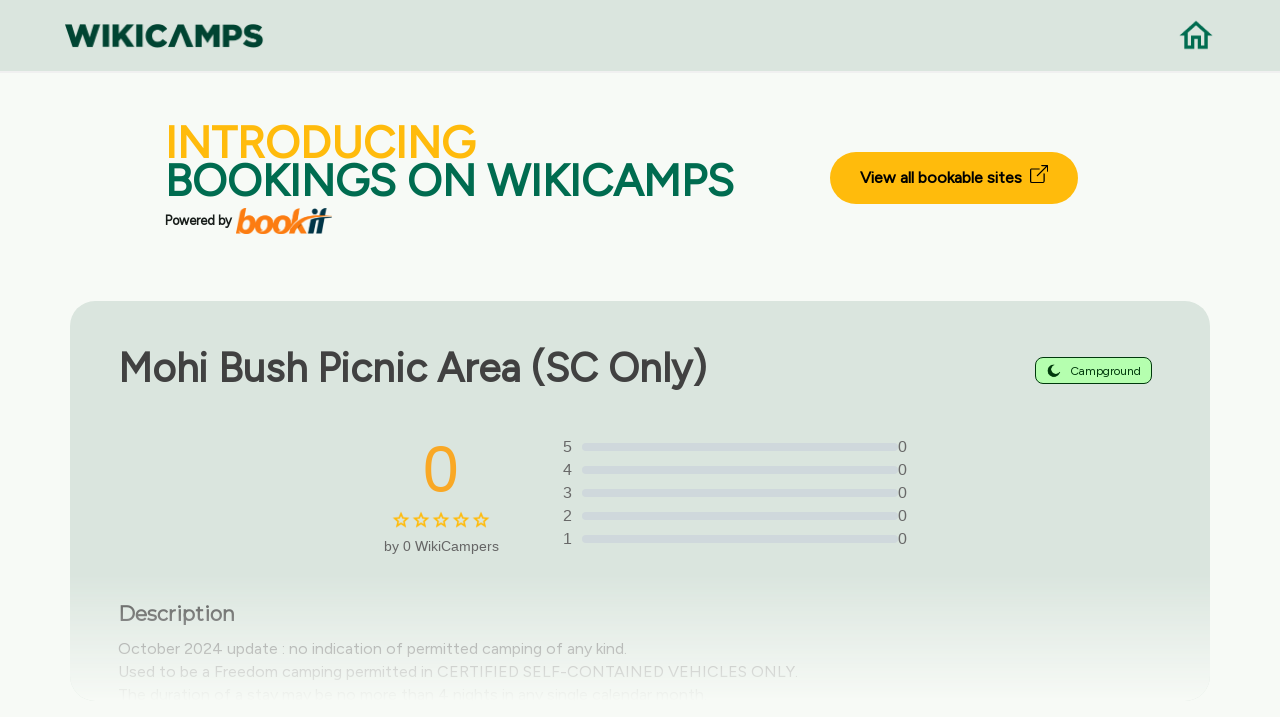

--- FILE ---
content_type: text/html; charset=UTF-8
request_url: https://nz.wikicamps.co/site/North%2BIsland/Campground/Mohi+Bush+Picnic+Area+%28SC+Only%29/8655
body_size: 4167
content:
<!DOCTYPE html>
<!--[if IE 10 ]><html class="ie" xmlns="http://www.w3.org/1999/xhtml" xml:lang="en-US" lang="en-US"> <![endif]-->
<!--[if (gte IE 11)|!(IE)]><!--><html xmlns="http://www.w3.org/1999/xhtml" xml:lang="en-US" lang="en-US"><!--<![endif]-->
    <head>
        <meta charset="utf-8">
<base href="https://nz.wikicamps.co/" />

<title>WikiCamps New Zealand | The ultimate travel companion</title>

<!-- Behavioral Meta Data -->
<meta name="viewport" content="width=device-width, initial-scale=1, maximum-scale=1, user-scalable=no">

<!-- Core Meta Data -->
<meta name="author" content="Aether-Themes">
<meta name="description" content="The ultimate camping and caravanning travel app for New Zealand. User generated database of camp sites, caravan parks, day stops, backpacker hostels, rest areas, information centres, points of interest, dump points.">
<meta name="keywords" content="camping app, travel app, camping New Zealand, free camping, caravan parks, backpacker hostels, day stops, rest areas, information centre, information center, dump points, travel New Zealand, drive New Zealand, points of interest, POI, things to see, places to go, tourist locations, tourist parks, fishing, holiday in New Zealand">

<!-- Favicon -->
<link rel="apple-touch-icon" sizes="180x180" href="https://nz.wikicamps.co/images/favicons/apple-touch-icon.png">
<link rel="icon" type="image/png" href="https://nz.wikicamps.co/images/favicons/favicon-32x32.png" sizes="32x32">
<link rel="icon" type="image/png" href="https://nz.wikicamps.co/images/favicons/favicon-16x16.png" sizes="16x16">
<link rel="manifest" href="https://nz.wikicamps.co/images/favicons/manifest.json">
<link rel="mask-icon" href="https://nz.wikicamps.co/images/favicons1/safari-pinned-tab.svg" color="#1973cd">
<meta name="theme-color" content="#1973cd">

<!-- Open Graph -->
<meta property="og:title" content="WikiCamps New Zealand">
<meta property="og:url" content="https://nz.wikicamps.co">
<meta property="og:description" content="The ultimate camping and caravanning app for New Zealand.">
<meta property="og:image" content="https://nz.wikicamps.co/website/images/preview-image2.png">
<meta property="og:locale" content="en_US">
<meta property="og:site_name" content="WikiCamps New Zealand">
<meta property="og:type" content="website">

<meta name="twitter:card" content="summary_large_image">
<meta name="twitter:title" content="WikiCamps">
<meta name="twitter:description" content="The ultimate camping and caravanning app for New Zealand.">
<meta name="twitter:image" content="https://nz.wikicamps.co/website/images/preview-image2.png">
<meta name="twitter:site" content="@WikiCamps">

<!-- Fonts -->
<link href="https://fonts.googleapis.com/css?family=Montserrat" rel="stylesheet">
<link href='https://fonts.googleapis.com/css?family=Figtree' rel='stylesheet'>

<!-- Styles -->
<link rel="stylesheet" type="text/css" href="https://nz.wikicamps.co/css/bootstrap/bootstrap.min.css"/>
<link rel="stylesheet" type="text/css" href="https://nz.wikicamps.co/css/main.css"/>
<link rel="stylesheet" type="text/css" href="https://nz.wikicamps.co/css/wikicamps.css"/>
<link rel="stylesheet" type="text/css" href="https://nz.wikicamps.co/css/rebuild.css"/>

<!-- Javascript Libraries -->
<script src="https://nz.wikicamps.co/js/libraries/jquery-3.2.1.min.js"></script>

<link rel="stylesheet" href="https://nz.wikicamps.co/css/hes-gallery.css">

<meta name="csrf-token" content="fPXXRgbeZbIwOUNuTwdVfyTEKEfZHlNXEG1FYndO">
        <!-- Google Tag Manager -->
    <script>(function(w,d,s,l,i){w[l]=w[l]||[];w[l].push({'gtm.start':
                    new Date().getTime(),event:'gtm.js'});var f=d.getElementsByTagName(s)[0],
                j=d.createElement(s),dl=l!='dataLayer'?'&l='+l:'';j.async=true;j.src=
                'https://www.googletagmanager.com/gtm.js?id='+i+dl;f.parentNode.insertBefore(j,f);
        })(window,document,'script','dataLayer','GTM-MDGVJQF3');</script>
    <!-- End Google Tag Manager -->

            </head>

                        <body class="home app" onload="checkReadMore()">
        
        <!-- Google Tag Manager (noscript) -->
    <noscript><iframe src="https://www.googletagmanager.com/ns.html?id='GTM-MDGVJQF3'" height="0" width="0" style="display:none;visibility:hidden"></iframe></noscript>
    <!-- End Google Tag Manager (noscript) -->

        
        
            <!-- Begin Navigation -->
<nav class="clearfix wiki-top-menu" style="background-color: #DAE5DE;">

	<!-- Logo -->
	<div class="nav-logo">
		<a href="/"><img src="https://nz.wikicamps.co/images/wc-word-logo-dark.png" width="200" alt="Home"></a>
	</div>
	<div class="nav-logo-right">
		<a href="/"><img src="https://nz.wikicamps.co/images/icons/home-green.png" width="40" alt="Home"></a>
	</div>

</nav>
<!-- End Navigation -->    <main role="main" style="margin-top:8rem;">
                                    <section class="container">
	<div class="bookeasy">
		<div class="bookeasy-intro">
			<h2><span>INTRODUCING</span></h2>
			<h2>BOOKINGS ON WIKICAMPS</h2>
			<div class="powered-by">
				<span class="powered">Powered by</span>
				<img class="icon" src="https://nz.wikicamps.co/images/icons/bookit-logo.png" alt="BookIt">
			</div>
		</div>
		<div class="bookeasy-link">
			<a href="https://book.wikicamps.co.nz" target="_blank">View all bookable sites&nbsp;
				<svg xmlns="http://www.w3.org/2000/svg" width="18" height="18" fill="currentColor" class="bi bi-box-arrow-up-right" viewBox="0 0 16 16">
					<path fill-rule="evenodd" d="M8.636 3.5a.5.5 0 0 0-.5-.5H1.5A1.5 1.5 0 0 0 0 4.5v10A1.5 1.5 0 0 0 1.5 16h10a1.5 1.5 0 0 0 1.5-1.5V7.864a.5.5 0 0 0-1 0V14.5a.5.5 0 0 1-.5.5h-10a.5.5 0 0 1-.5-.5v-10a.5.5 0 0 1 .5-.5h6.636a.5.5 0 0 0 .5-.5"/>
					<path fill-rule="evenodd" d="M16 .5a.5.5 0 0 0-.5-.5h-5a.5.5 0 0 0 0 1h3.793L6.146 9.146a.5.5 0 1 0 .708.708L15 1.707V5.5a.5.5 0 0 0 1 0z"/>
				</svg>
			</a>
		</div>
	</div>
</section>                        <section class="container cta wiki-marker-container" style="">
                <div class="row">
                    <div class="col-12 col-lg-12 wiki-marker-name">
                        <h2><strong>Mohi Bush Picnic Area (SC Only)</strong></h2>
                        <span class="wiki-marker-type" style="background-color: #B5FFAF; border: 1px solid #00390C; color: #00390C">
                            <img src='https://nz.wikicamps.co/images/wcicons/web_campground.png' alt="Campground">
                            Campground
                        </span>
                    </div>
                </div>

                <div class="rating-section">
                    <div class="rating-summary">
                        <div class="rating-score">
                            <span class="score">0</span>
                            <div class="stars">
                                                                                                        <img src="https://nz.wikicamps.co/images/icons/rating-star-empty.png" alt="Star">
                                                                                                        <img src="https://nz.wikicamps.co/images/icons/rating-star-empty.png" alt="Star">
                                                                                                        <img src="https://nz.wikicamps.co/images/icons/rating-star-empty.png" alt="Star">
                                                                                                        <img src="https://nz.wikicamps.co/images/icons/rating-star-empty.png" alt="Star">
                                                                                                        <img src="https://nz.wikicamps.co/images/icons/rating-star-empty.png" alt="Star">
                                                            </div>
                            <div class="review-count">by 0 WikiCampers</div>
                        </div>
                        <div class="rating-bars">
                                                            <div class="rating-bar">
                                    <span>5</span>
                                    <div class="bar">
                                        <div class="filled" style="width: 0%;"></div>
                                    </div>
                                    <span>0</span>
                                </div>
                                                            <div class="rating-bar">
                                    <span>4</span>
                                    <div class="bar">
                                        <div class="filled" style="width: 0%;"></div>
                                    </div>
                                    <span>0</span>
                                </div>
                                                            <div class="rating-bar">
                                    <span>3</span>
                                    <div class="bar">
                                        <div class="filled" style="width: 0%;"></div>
                                    </div>
                                    <span>0</span>
                                </div>
                                                            <div class="rating-bar">
                                    <span>2</span>
                                    <div class="bar">
                                        <div class="filled" style="width: 0%;"></div>
                                    </div>
                                    <span>0</span>
                                </div>
                                                            <div class="rating-bar">
                                    <span>1</span>
                                    <div class="bar">
                                        <div class="filled" style="width: 0%;"></div>
                                    </div>
                                    <span>0</span>
                                </div>
                            
                        </div>
                    </div>
                </div>


                <div class="row" style="margin-top:1rem;">
                    <div class="col-12 col-lg-12">
                        <h4><strong>Description</strong></h4>
                        <p id="pdesc" style="white-space: pre-line;margin-top:-1.45rem;line-height:1.45rem; overflow:hidden; display: -webkit-box;-webkit-line-clamp: 6;-webkit-box-orient: vertical;">
                                                            October 2024 update : no indication of permitted camping of any kind.
Used to be a Freedom camping permitted in CERTIFIED SELF-CONTAINED VEHICLES ONLY.
The duration of a stay may be no more than 4 nights in any single calendar month.

Take all rubbish with you and leave no trace.

Keep New Zealand clean. Always use the toilet in your vehicle or a public toilet.<br/>
                                                    </p>
                        <a id="read-more" href="#" onClick="ShowMore(); return false;">Read more</a>
                    </div>
                </div>

            </section>
        
        </br></br>
        <section class="container" style="margin-bottom: 5rem;">
	    <h2 style="font-weight: 700; text-align: center;">Find this site and more on WikiCamps</h2>
	<div class="feature-box wiki-feature-box">
		<div class="row">
			<div class="feature-box__content col-10 offset-1 col-lg-6 offset-lg-6 col-md-6 offset-md-6">
				<p style="font-weight: 700; margin-bottom: 1.2rem;">Take the ultimate camping companion on your next trip, with these great features:</p>
				<p class="medium" style="margin-left: 2rem;"><img src="https://nz.wikicamps.co/images/icons/pin.png" width="28" style="margin-left: -2rem;">  Explore more than 60,000 sites across New Zealand with detailed site information at your fingertips</p>
				<p class="medium" style="margin-left: 2rem;"><img src="https://nz.wikicamps.co/images/icons/reviews.png" width="28" style="margin-left: -2rem;">  Stay in the know with exclusive, insightful reviews from fellow travellers</p>
				<p class="medium" style="margin-left: 2rem;"><img src="https://nz.wikicamps.co/images/icons/travel.png" width="28" style="margin-left: -2rem;">  Map journeys, plan your route, and gauge your fuel spend with Trip Planner</p>
				<p class="medium" style="margin-left: 2rem;"><img src="https://nz.wikicamps.co/images/icons/offline.png" width="28" style="margin-left: -2rem;">  No signal? No worries! Use offline mode to travel anywhere with WikiCamps</p>
				<p class="medium" style="margin-left: 2rem;"><img src="https://nz.wikicamps.co/images/icons/container.png" width="28" style="margin-left: -2rem;">  Add sites to your collections, search with intuitive filters, and so much more...</p>
			</div>
		</div><!-- /row -->

		<div class="feature-box__image">
						<img src="https://nz.wikicamps.co/images/nz/devices/feature-shot.png" alt="Screenshot" width="500">
					</div>
	</div>
</section>
        <section id="getapp" class="container padded-bottom cta">
	    <div class="row centered">
        <div class="col-12 col-lg-6 offset-lg-3">
            <h2 style="font-weight: 700">Get WikiCamps now!</h2>
            <p>Download WikiCamps from the App Store on your device.</p>
        </div>
    </div>

	<div class="cta__button row centered">
		<div class="col-12 col-lg-10 offset-lg-1">
			<a class="store-link store-link--apple" href="https://itunes.apple.com/nz/app/id582527125" target="_blank"><img src="https://nz.wikicamps.co/images/buttons/app-store.svg" alt="Download on the App Store" width="200"></a>
			<a class="store-link store-link--google" href="https://play.google.com/store/apps/details?id=au.com.angryrobot.wikicampsnz" target="_blank"><img src="https://nz.wikicamps.co/images/buttons/google-play.svg" alt="Get it on Google Play" width="200"></a>
		</div>
	</div>
</section>    </main>

        <div class="wiki-footer">
</div>
<footer class="footer wiki-bottom-footer">
	<div class="container wiki-footer-container">
		<div class="container">
			<div class="col-12 col-lg-8 offset-lg-2">
				<h2 style="font-weight: 700">Need our help?</h2>
				<p class="medium">
					Whether it’s a question or a problem, I’m sure we’ll find an answer.
				</p>
				<br/>
			</div>
		</div>
		<div class="wiki-btn-container">
			<div id="getintouch-faq">
				<a href="https://support.wikicamps.co/hc" target="_blank">
					<div>
						<h4>Frequently Asked Questions</h4>
					</div>
				</a>
			</div>
			<div id="getintouch">
				<div id="getintouch_content" style="padding-bottom:2rem;">
					<a href="https://support.wikicamps.co/hc/en-gb/requests/new" target="_blank">
						<div>
							<h4>Get in touch</h4>
						</div>
					</a>
				</div>
			</div>
		</div>
		<div class="container" style="text-align:center;">
			<div class="col-12 col-lg-8 offset-lg-2">
				<p class="medium">
					We are here to help Monday to Friday, 8:30am – 5.30pm AEST, excluding public holidays.
				</p>
				<br/>
			</div>
		</div>
		<div class="row centered copyright">
			<div class="col-12 offset-lg-12 col-lg-12 footer__meta">
				<p class="medium">&copy; 2014-2026 WikiCamps Pty Ltd | <a href="privacy">Privacy policy</a> | <a href="guidelines">Community Guidelines</a> | <a href="terms">Terms and Conditions</a> | <a href="site">Campsites</a></p>
			</div><!-- /meta -->
		</div>
	</div>
</footer>

<script src="https://nz.wikicamps.co/js/accordian.js"></script>
<script src="https://nz.wikicamps.co/js/plugins/jquery.scrollTo.min.js"></script>
<script src="https://nz.wikicamps.co/js/plugins/jquery.localScroll.min.js"></script>
<script src="https://nz.wikicamps.co/js/main.js"></script>
<script src="https://nz.wikicamps.co/js/imageslider.js"></script>
<script src="https://nz.wikicamps.co/javascript/navigation.js" type="text/javascript" charset="utf-8"></script>

    <script src="https://nz.wikicamps.co/js/hes-gallery.js"></script>
    <script>
        HesGallery.setOptions({
            disableScrolling: false,
            hostedStyles: false,
            animations: true,
            minResolution: 1000,

            showImageCount: true,
            wrapAround: true
        });
    </script>

            </body>
</html>